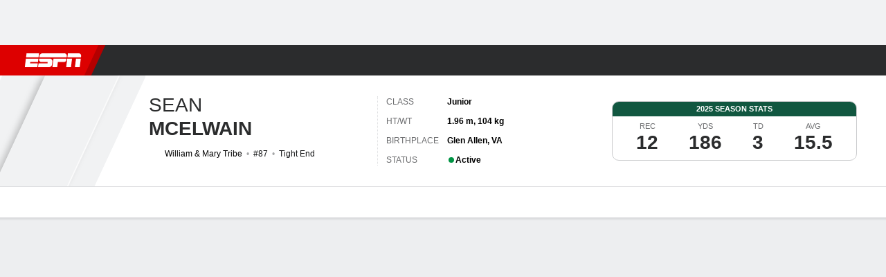

--- FILE ---
content_type: application/javascript
request_url: https://cdn1.espn.net/fitt/dc32d7da8133-release-01-13-2026.2.0.3935/client/espnfitt/4162-e9b7937f.js
body_size: 6142
content:
(self.webpackChunkfitt=self.webpackChunkfitt||[]).push([[4162],{845070:(e,t,i)=>{var a=i(785893),s=i(667294).Fragment,n=i(45697),r=i(973327),o=i(769999),l=i(334999),{TRUE:c}=i(450239),d="363",p=a.jsx(r,{type:"banner"});function u(e){var t=e?.mainContent,i=e?.leftAside,n=e?.rightAside,r=e?.showAd??c,u=e?.type,m=l(e?.windowWidth,e?.winSize);return u&&3!==u.length&&(u=d),a.jsxs(s,{children:[r&&p,a.jsx(o,{leftAside:i,main:t,rightAside:n,type:u,windowWidth:m})]})}u.propTypes={leftAside:n.node,mainContent:n.node,rightAside:n.node,windowWidth:n.number,winSize:n.shape({h:n.number,w:n.number}),showAd:n.bool},u.defaultProps={type:d},e.exports=u},542858:(e,t,i)=>{var a=i(785893),s=i(450239),n=i(227361),r=i(667294).Fragment,o=i(45697),l=i(973327),c=i(902209),d=i(769999),p=i(334999),u=a.jsx(c,{type:"native-betting",include:["s"]}),m=a.jsx(l,{type:"banner"}),h=s.emptyObj;function g(e){var t=e&&e.aside,i=e&&e.className,s=e&&e.variation,o=function(e){var t=e||h,i=t.mainContent,s=t.extraContent,o=n(t,"components.SponsoredLinks"),l=t.page||h,c=n(l,"meta.canonical"),d=n(l,"outbrain.id"),p=l.taboola,m=l.type;return a.jsxs(r,{children:[i,u,s,o&&a.jsx(o,{outbrainId:d,src:c,pageType:m,taboola:p,isHorizontal:!0})]})}(e),l=p(e&&e.windowWidth,e&&e.winSize);return a.jsxs(r,{children:[m,a.jsx(d,{className:i,main:o,rightAside:t,type:"93",variation:s,windowWidth:l})]})}g.propTypes={aside:o.node,className:o.string,components:o.shape({SponsoredLinks:o.elementType}),mainContent:o.node,page:o.shape({meta:o.object,outbrain:o.object,taboola:o.object,type:o.string}),variation:o.string,windowWidth:o.number,winSize:o.shape({h:o.number,w:o.number}),extraContent:o.node},e.exports=g},902209:(e,t,i)=>{var a=i(785893),s=(i(667294),i(903896)),n=i(973327),r=i(149109),o=i(548399).ESPN_ADS_CDN,l=i(933939),c=i(227361);const d=s({displayName:"BettingAdWrapper",render:function(){var e=this&&this.props,t=e&&e.include,i=e?.appConfig,s=c(i,"vary.country"),r=c(i,"featureGating.disableUSBettingAds"),d="us"===s?!r:c(e,"editionConfig.config.betting.incontent"),p=e&&e.type;return d?a.jsx(n,{type:p,include:t,children:a.jsx(l,{src:o+"320x50.png"})}):null}});e.exports=r(d,["edition","app"])},550112:(e,t,i)=>{var a,s=i(785893),n=(i(667294),i(512571)),r=i(91175),o=i(435161),l=i(763105),c=i(294184),d=i(45697),p=i(450239),u=i(903896),m=i(758777),h=i(78493),g=i(375329),f=i(775143),v=g.Card,b=g.Card__Header,x=g.Card__Content,y=g.Card__Footer,N=i(822154).THEMES.DARK,_=p.emptyObj,T=i(618446),j=i(71448).VIDEO_PLAY_LOCATIONS;(a=u({displayName:"MediaList",getInitialState:function(){var e=this.props,t=e&&e.videos,i=t&&r(t);return{customMetaData:i&&i.customMetaData,duration:i&&i.duration,headline:i&&i.headline,id:i&&i.id,imgSrc:i&&i.imgSrc,cerebroId:i&&i.cerebroId,appSrc:i&&i.appSrc,videoSrc:i&&i.videoSrc,source:i&&i.source}},componentDidUpdate(e){var t=this,i=t.props||_;T(e.videos,i.videos)||t.setState(t.getInitialState())},handleClick:function(e,t){var i=this;i&&i.props&&i.props.isWebview||(t.preventDefault(),i.setState({id:e?.id,headline:e?.headline,duration:e?.duration,imgSrc:e?.imgSrc}))},render:function(){var e=this,t=e&&e.props,i=e&&e.state,a=e&&e.context,r=t&&t.components,d=r&&r.VideoPlayer,u=t&&t.className,g=t&&t.highlights,_=t&&t.listings,T=t&&t.footerLink,S=t&&t.videos,w=t&&t.displayCount,C=n(S,0,w),I=t&&t.headline,k=t&&t.footer,L=`${k} - ${I}`,E=a&&a.translate||p.passThru,P=i&&i.customMetaData,A=i&&i.duration,D=i&&i.headline,M=i&&i.id,O=i&&i.imgSrc,W=i&&i.cerebroId,R=i&&i.extUserInit,V=i&&i.appSrc,U=i&&i.videoSrc,H=i&&i.source,F=C&&function(e,t,i,a){if(t&&(i||a)){var s,n,r=!1;e=l(e,(function(e,t){return s=e&&e.id&&i&&e.id===i,n=e&&e.cerebroId&&a&&e.cerebroId===a,!!(r||s||n)&&(r=!0,!0)}))}return o(e,(function(e){return{...e,poster:e&&e.imgSrc}}))}(C,R,M,W),K=s.jsx(f,{to:T,title:L,children:k}),$=a&&a.theme;return u=c("MediaList",{"MediaList--highlights":g,"MediaList--listings":_,"MediaList--dark":$===N},u),"function"!=typeof E&&(E=function(e){return e}),s.jsxs(v,{className:u,children:[s.jsx(b,{title:I}),s.jsxs(x,{className:"pa0",children:[d&&s.jsx(d,{customMetaData:P,duration:A,headline:D,id:M,imgSrc:O,cerebroId:W,extUserInit:R,appSrc:V,videoSrc:U,source:H,videos:F,embed:!0,playerLocation:j.RIGHT_RAIL}),s.jsx(h,{children:s.jsx(m,{data:C,handleClick:this.handleClick,highlights:g,listings:_,curCerebroId:W,curId:M})})]}),T&&k&&s.jsx(y,{children:K})]})}})).propTypes={highlights:d.bool,isWebview:d.bool,listings:d.bool},a.defaultProps={highlights:!1,isWebview:!1,listings:!1},a.contextTypes={theme:d.string},e.exports=a},758777:(e,t,i)=>{var a,s=i(785893),n=(i(667294),i(903896)),r=i(294184),o=i(45697),l=i(514625),c=i(450239),d=c.passThru,p=c.emptyObj,u=i(605902),m=i(435161),h=i(618446),g=i(232409).BRIGHTCOVE_EVENTS;i(401764),(a=n({getInitialState:function(){return{isPlaying:!1}},componentDidMount:function(){u.on("espn.video",this.handleVideo)},componentWillUnmount:function(){u.off("espn.video",this.handleVideo)},handleVideo:function(e,t,i){var a=this.state,s={},n=i&&i.id;t===g.ESPN_PLAYING||t===g.ESPN_PLAY||t===g.ESPN_AD_STARTED||t===g.ESPN_VOLUME_CHANGED?s.isPlaying=!0:t===g.ESPN_CONTENT_LOADED&&n?s.currentVideoId=n:t!==g.ESPN_PAUSE&&t!==g.ESPN_CONTENT_ENDED&&t!==g.ESPN_ERROR||(s.isPlaying=!1),h(s,p)||h(s,a)||this.setState(s)},render:function(){var e,t,i,a=this||p,n=a.props||p,o=a.state||p,c=o.currentVideoId,u=(a.context||p).translate||d,h=n.className,g=n.highlights,f=n.listings,v=n.data||[],b=n.curCerebroId,x=n.curId,y=n.handleClick;return"function"!=typeof u&&(u=d),h=r("MediaList__list",{"MediaList__list--highlights":g,"MediaList__list--listings":f},h),e=v.length&&m(v,(function(e,a){var n,d=e||p,m=d.headline,h=d.duration,v=d.imgSrc,N=d.source,_=d.url,T=d.meta,j=d.highlights,S=d.id,w=d.cerebroId,C={duration:h,headline:m,id:S,imgSrc:v,url:_,cerebroId:w},I="function"==typeof y?y.bind(null,C):null,k="",L="",E="",P=!1;return c?c!==S&&c!==w||(P=!0):P=b&&w?b===w:x===S,i=P&&o.isPlaying?s.jsx("li",{className:"MediaList__item__playing i dib mr1",children:u("Now Playing")}):null,g||j?(k=s.jsx(l,{icon:"controls__play",className:"MediaList__item__icon mr4"}),L=h?s.jsx("li",{className:"MediaList__item__time",children:h}):null,E=T?s.jsx("li",{className:"MediaList__item__tag",children:T}):null):f&&(t=s.jsx("li",{className:"MediaList__item__network",children:N})),n=r("MediaList__item flex items-center pa4 relative",{"MediaList__item--active":P}),s.jsxs("div",{role:"button",onClick:I,className:n,"data-video-id":S,children:[k,s.jsxs("div",{className:"MediaList__item__wrap n8",children:[s.jsx("div",{className:"MediaList__item__description fw-medium pb2",children:m}),s.jsxs("ul",{className:"MediaList__item__meta flex",children:[i,t,L,E]})]})]},a)})),s.jsx("div",{className:h,children:e})},displayName:"MediaListItem"})).contextTypes={translate:o.func},a.propTypes={highlights:o.bool,listings:o.bool,curCerebroId:o.string,data:o.oneOfType([o.array,o.object])},a.defaultProps={highlights:!1,listings:!1,curSrc:"",data:{}},e.exports=a},511584:(e,t,i)=>{var a=i(785893);i(667294);const s=i(45697),n=i(903896),r=i(294184),o=i(775143),l=i(375329),c=i(450239),d=l.Card,p=l.Card__Header,u=l.Card__Content,m=l.Card__Footer;let h;i(830754),h=n({displayName:"TeamStandings",render:function(){var e,t=this,i=t&&t.context,s=i&&i.translate||c.passThru,n=t&&t.props,l=r("TeamStandings",n.className),h=n.standingsData,g=h&&h.displayName,f=h&&h.link,v=h&&h.linkText,b=h&&h.leagueUid,x=n.uiTables,y=null;return g?(b&&f?y=a.jsx(o,{to:f,"data-clubhouse-uid":b,"data-clubhouse-section":"standings",children:s(v)}):f&&(y=a.jsx(o,{to:f,className:"external",children:s(v)})),e=y?null:"pb4",a.jsxs(d,{className:l,children:[a.jsx(p,{className:"Card__Header__Title__Wrapper",title:s(g),noBorder:!0}),a.jsx(u,{className:e,children:x}),y&&a.jsx(m,{noBorder:!0,children:y})||null]})):null}}),h.contextTypes={translate:s.func},e.exports=h},78493:(e,t,i)=>{const a=i(288129);e.exports=a},857893:(e,t,i)=>{var a=i(785893),s=(i(667294),i(45697)),n=i(294184);function r(e){var t=e&&e.children,i=n("contentItem__breakingNews","bg-clr-negative","clr-white","h9","tc","ttu",{},e.className);return a.jsx("div",{className:i,children:t})}i(652455),r.propTypes={className:s.string},r.defaultProps={className:""},e.exports=r},761110:(e,t,i)=>{var a,s=i(785893),n=(i(667294),i(903896)),r=i(294184),o=i(45697),l=i(822154).THEMES.DARK,c=i(321905);(a=n({displayName:"StoryTitle",getInitialState:function(){var e=this&&this.props;return{updateKey:e&&e.updateKey}},render:function(){var e,t,i,a,n,o,d=this,p=d.props,u=d.context,m=d.state,h="",g=null,f=!1,v=2,b="",x=(u&&u.theme)===l,y=!1;return p&&(t=(h=p.modifier)?"contentItem__title--"+h:null,g=p.children,f=p.truncate,b=p.text,v=p.lines,n=(y="MiniCard"===h)?"div":"h2",o=m.updateKey),e=r("contentItem__title",t,p.className,{h5:null===h||"heroVideo"===h||"gameStory"===h,h4:"story"===h,h3:"hero"===h,h8:y,"contentItem__title--dark":x}),g?i=s.jsx("h2",{className:e,children:g}):f?(a=s.jsx(c,{lineCount:v,children:b},o),i=s.jsx(n,{className:e,children:a})):i=s.jsx("h2",{className:e,children:b}),i},componentDidUpdate:function(e){var t=this&&this.props,i=t&&t.updateKey;e.updateKey!==i&&this.setState({updateKey:i})}})).propTypes={className:o.string,modifier:o.string},a.defaultProps={className:"",modifier:""},a.contextTypes={theme:o.string},e.exports=a},204790:(e,t,i)=>{var a=i(785893),s=(i(667294),i(514625)),n=i(294184),r=i(45697),o=i(834248).PropTypes;function l(e){var t,i,r;return e&&(t=e.metaItemsData,r=e.wrapperClassName),i=t&&t.map((function(t,i){var r,o=null,l=null,c=null,d=null;return r=n("dib clr-gray-05 ns9",e.className,{external:!0===t.isExternal,premium:!0===t.isPremium}),!0===t.isExternal&&(c=a.jsx(s,{icon:"external",className:"icon-external ml2"})),!0===t.isPremium&&(l=a.jsx(s,{icon:"eplus",className:"icon-eplus mr2"})),t.logoSrc&&(o=a.jsx("img",{src:t.logoSrc,alt:t.logoAlt,className:"mr2 relative"})),t.color&&(d={color:t.color}),a.jsxs("li",{style:d,className:r,children:[l,o,a.jsx("span",{children:t.displayText}),c]},i)})),a.jsx(c,{className:r,children:i})}function c(e){var t,i=e&&e.children;return t=n("contentItem__meta",e.className,{}),a.jsx("ul",{className:t,children:i})}function d(e){var t=[],i="",s="";return e&&(t=e.metaItemsData,i=e.className,s=e.wrapperClassName),a.jsx(l,{className:i,metaItemsData:t,wrapperClassName:s})}i(688530),l.propTypes={className:r.string,metaItemsData:o.arrayOrObservableArray},l.defaultProps={className:"",metaItemsData:null},d.propTypes={className:r.string,metaItemsData:o.arrayOrObservableArray},d.defaultProps={className:"",metaItemsData:null},e.exports=d},559136:(e,t,i)=>{var a=i(785893);i(667294);const s=i(45697),n=i(450239),r=i(822154),o=n.forEach,l=n.cstr,c=n.strReplace,d=n.strlc,p=n.idxOf,u=n.passThru,m=i(775143),h=i(125907).Table,g=i(511584),f=i(667789),v=r.THEMES.DARK,b={team:"Team",wins:"stat.wins.abbreviation",losses:"stat.losses.abbreviation"},x=i(435161),y=i(294184);function N(e,t){const i=e&&e.feed,s=e&&e.headers,n=e&&e.teamAbbrev,r=e&&e.teamFeatured,c=t&&t.theme;let d=function(e,t,i,s,n,r){const c=t||[],d=i||[],u={bold:"fw-bold",color:r===v?"clr-white":"clr-gray-01"};let m,g,f,N,j,S,w=[];return o(e||[],((e,t)=>{m=e,g=m.entries,S=m.statMap,N=function(e,t,i){let a,s,n,r,l,c,d=[];return o(e||[],(e=>{e&&(a=e.type||"",s=e.value||"",n=e.key||"",c=b&&b[a],c?d.push(s||i(c)):(r=t[a]||{},l=r[n]||i(e.shortDisplayName)||r.a,d.push(l)))})),d}(c[t],S,n),j=function(e,t,i,s,n,r){const c=n||{},d=t||[],u=i||[],m=c&&c.color;let h,g,f,v,b,N,j,S=[],w=x(e||[],(function(e){return e&&"string"==typeof e?(b=e.split("-").join(" "),_(b)):e}));return o(u,(e=>{h=e.team||null,N=h&&h.abbrev,f=h&&h.id,g=_(h&&h.displayName),v=function(e,t,i){let a,s,n,r=[];return o(t||[],(t=>{t&&(a=t.type||"",s=i[a],n=s&&e[s.i]||"",r.push(n))})),r}(e.stats,d,s),j=y("",{"fw-bold":r===N}),p(w,g)>-1||p(w,f)>-1?(v=function(e,t){const i=t||"";return x(e,(function(e){if(e=l(e))return a.jsx("span",{className:i,children:e})}))}(v,`${j} ${m}`),v&&v.length&&(v[0]=T(h,j,m))):(v=function(e){return x(e,(function(e){if(e=l(e))return a.jsx("span",{children:e})}))}(v),v&&v.length&&(v[0]=T(h))),S.push(v)})),S}(d,c[t],g,S,u,s),f=a.jsx(h,{headings:N,rows:j},t),w.push(f)})),w}(i,s,r,n,t&&t.translate||u,c);return i&&i.length?a.jsx(g,{standingsData:e,uiTables:d}):null}function _(e){return c(d(e),/\'/g,"",!0,!0)}function T(e,t,i){const s=e||{},n=t||"",r=i||"",o=s.uid,l=s.links||"",c=f.getTeamName(s);return c&&l?a.jsx(m,{to:l,classes:n,"data-clubhouse-uid":o,children:c}):a.jsx("span",{className:`${n} ${r}`,children:c})}N.contextTypes={translate:s.func,theme:s.string},e.exports=N},945530:(e,t,i)=>{var a=i(785893),s=i(450239),n=i(435161),r=(i(667294),i(559136)),o=s.NULL;e.exports=function(e){var t,i=e&&e.data,s=e&&e.metadata,l=(s&&s.config||{}).isHeaderStatic,c=s&&s.headers||[],d=c.length;return s?(t=n(i,(function(e,t){var i,s=e&&e.lgUid;return i=l?c:t<d?c[t]:[],a.jsx(r,{displayName:e.dspNm,feed:e.feed,headers:i,link:e.lnk,linkText:e.lnkTxt,leagueUid:s,teamFeatured:e.tmFeat},t)})),i?t:o):o}},667789:(e,t,i)=>{const a=i(450239).strReplace,s=i(313311),n=[{name:"Los Angeles",abbrev:"LA"},{name:"New York",abbrev:"NY"}];e.exports={getTeamName:function(e){let t=e&&e.location||"",i=e&&e.displayName||"",r=t&&s(n,(e=>e.name===t||e.abbrev===t));return r?a(i,r.name,r.abbrev,!0,!0):t||i||""}}},979515:(e,t,i)=>{var a,s=i(785893),n=(i(667294),i(45697)),r=i(903896),o=i(834248).PropTypes,l=i(720077).Z,c=i(822154).NAV_CONSTANTS,d=i(506537),p=i(354848),u=i(450239),m=i(227361),h=i(500711),g=i(149109),f=u.cprop,v=d.DESKTOP_LABEL,b=d.DESKTOP[0],x={},y={},N={},_=u.emptyObj,T="activePage.device",j="props.locationConfig.params.fantasyGamepackage";a=r({displayName:"SubNavigation",render:function(){var e=this,t=e&&e.props,i=e&&e.state,a=t&&t.activePage,n=a&&a.device,r=a&&a.league,o=a&&a.pageType,c=a&&a.subPageType,d={w:t&&t.windowWidth||0},p=i&&i.links||[];return s.jsx(l,{className:t.className,items:p,device:n,isMobile:n,league:r,pageType:o,subPageType:c,winSize:d})},componentDidUpdate:function(e){var t,i,a,s=this,n=s&&s.props,r=e&&e.windowWidth,o=n&&n.windowWidth,l=e&&e.links,d=n&&n.links;t=l||[],i=d||[],a=`${c.LINKS}.${c.HREF}`,t.length===i.length&&h(t,(function(e,s){var n=`[${s}]${a}`;return m(t,n)===m(i,n)}))?o!==r&&s._recalculateVisible():s._forceUpdateLinks()},getInitialState:function(){var e=this&&this.props;return{links:e&&e.links||[]}},_recalculateVisible:function(){var e=this,t=e&&e.props||_,i=t.links||[],a=m(t,T),s=t.windowWidth,n=m(e,j),r=(a&&!n?a!==v:s<b)?i:function(e,t){var i=p.getVisibleCount(t);return p.groupMoreLinks(e,i)}(i,s);e.setState({links:r})},_forceUpdateLinks:function(){var e=this,t=e&&e.props||_,i=t.links||[],a=m(t,T),s=t.windowWidth,n=m(e,j);(a&&!n?a===v:s>=b)?e.setState({links:i},(function(){e.forceUpdate(),e._recalculateVisible()})):e._recalculateVisible()}}),f(N,c.HREF,n.string.isRequired),f(y,c.TEXT,n.string.isRequired),f(y,c.HREF,n.string.isRequired),f(y,c.WEB,n.shape(N)),f(y,c.M,n.shape(N)),f(x,c.LINK,n.shape(y)),a.propTypes={className:n.string,links:n.oneOfType([n.arrayOf(n.shape(x)),o.observableArrayOf(n.shape(x))]),activePage:n.shape({device:n.string,league:n.string,pageType:n.string,subPageType:n.string}),windowWidth:n.number},e.exports=g(a,"location")},125907:(e,t,i)=>{e.exports=i(114857)},163964:(e,t,i)=>{var a=i(785893),s=i(150361),n=i(441609),r=i(435161),o=(i(667294),i(45697)),l=i(450239),c=i(834248).PropTypes,d=i(550112),p="@",u="vs";function m(e,t){var i,o,c=e&&e.components,m=e&&e.data,h=e&&e.moduleFooter,g=e&&e.metadata,f=g&&g.lnk,v=m&&m.cmpttn,b=m&&m.vids,x=b&&b.length,y=t&&t.translate||l.noop,N=e&&e.isWebview,_=null;return x>0&&(i=function(e){return!(e&&!n(e))||!e.awy&&!e.hme}(v)?y(e&&e.moduleTitle):function(e,t){return t({away:e&&e.awy,key:"headerTitle.videos",home:e&&e.hme,separator:t(e&&e.ntrlSte?u:p)})}(v,y),o=r(b,(function(e){var t=s(e);return t.type="medialist",t})),_=a.jsx(d,{highlights:!0,components:c,displayCount:x,footer:y(h),footerLink:f,headline:i,isWebview:N,videos:o})),_}m.contextTypes={translate:o.func},m.propTypes={components:o.object,data:o.shape({cmpttn:o.object,vids:o.oneOfType([o.array,c.observableArray])}),isWebview:o.bool,moduleFooter:o.string,moduleTitle:o.string},m.defaultProps={isWebview:!1,moduleTitle:"Video",moduleFooter:"View More"},e.exports=m},660225:(e,t,i)=>{var a=i(785893),s=(i(667294),i(903896)),n=i(108679),r=i(857395),o=i(502859);e.exports=function(e,t){var i=o(s(e)),l={render:function(){return a.jsx(i,{...t,...this.props})}},c=r.createPage(l);return n(c,i),c}},401764:(e,t,i)=>{"use strict";i.r(t)},830754:(e,t,i)=>{"use strict";i.r(t)},652455:(e,t,i)=>{"use strict";i.r(t)},688530:(e,t,i)=>{"use strict";i.r(t)}}]);